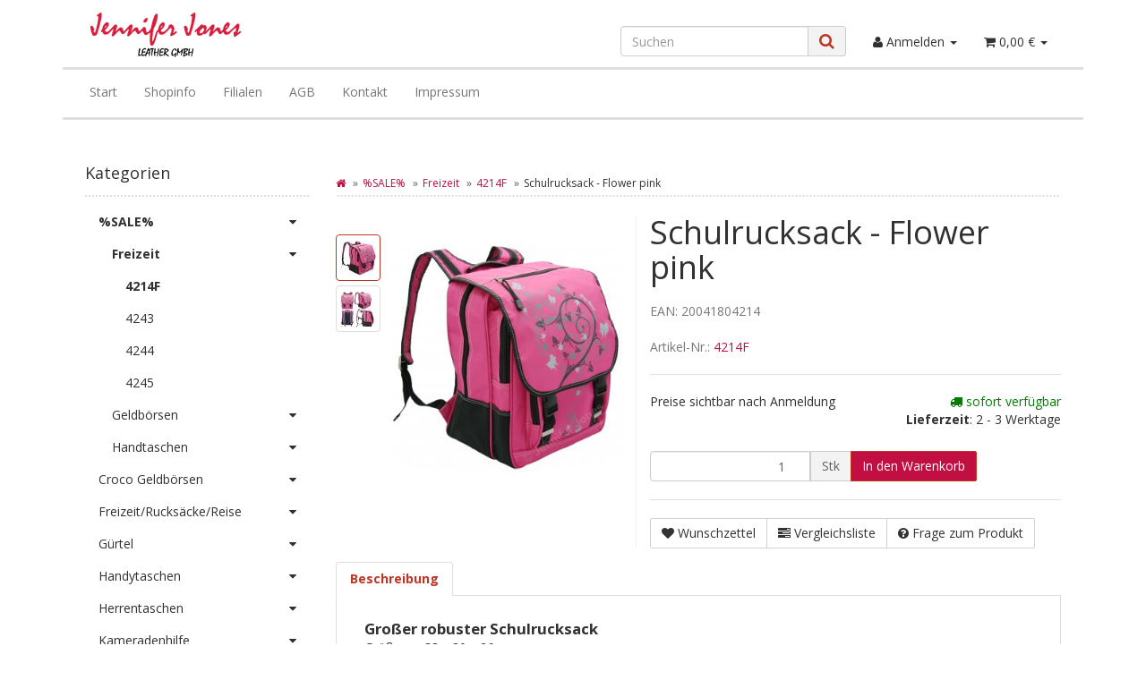

--- FILE ---
content_type: text/html; charset=iso-8859-1
request_url: https://www.jennifer-jones.de/Schulrucksack-Flower-pink
body_size: 17998
content:
<!DOCTYPE html>
<html lang="de">
<head>
<meta http-equiv="content-type" content="text/html; charset=windows-1252">
<meta name="description" content="Großer robuster Schulrucksack Größe ca 38 x 30 x 26 cm Rücken und Trageriemen gepolstert ergonomischer Tragegriff wasserdichter Boden Überschlag mit separa">
<meta name="keywords" content="Gro,er,robuster,Schulrucksack,Gr,e,ca,38,x,30,26,cm,R,cken,und,Trageriemen,gepolstert,ergonomischer,Tragegriff,wasserdichter,Boden,berschlag,separatem,Rei,verschlussfach,Plastik\-Fasteners,verschlossen,kleines,verschlussvorderfach,2,Kleinteilf,chern,Stift">
<meta name="viewport" content="width=device-width, initial-scale=1.0, user-scalable=no">
<meta http-equiv="X-UA-Compatible" content="IE=edge">
<meta name="robots" content="index, follow">
<title>Schulrucksack - Flower pink</title>
<link rel="canonical" href="https://www.jennifer-jones.de/Schulrucksack-Flower-pink">
<base href="https://www.jennifer-jones.de/">
<link type="image/x-icon" href="templates/JeJo/themes/base/images/favicon.ico" rel="shortcut icon">
<link href="templates/JeJo/themes/base/images/apple-touch-icon.png" rel="apple-touch-icon">
<link rel="image_src" href="https://www.jennifer-jones.de/media/image/product/1570/lg/schulrucksack-flower-pink.jpg">
<meta property="og:image" content="https://www.jennifer-jones.de/media/image/product/1570/lg/schulrucksack-flower-pink.jpg">
<link type="text/css" href="templates/JeJo/../Evo/themes/evo/bootstrap.css?v=1" rel="stylesheet">
<link type="text/css" href="templates/JeJo/../Evo/themes/base/offcanvas-menu.css?v=1" rel="stylesheet">
<link type="text/css" href="templates/JeJo/../Evo/themes/base/pnotify.custom.css?v=1" rel="stylesheet">
<link type="text/css" href="templates/JeJo/../Evo/themes/base/jquery-slider.css?v=1" rel="stylesheet">
<link type="text/css" href="templates/JeJo/css/jejo.css?v=1" rel="stylesheet">
<link rel="alternate" type="application/rss+xml" title="Newsfeed Jennifer Jones Leather GmbH" href="rss.xml">
<script src="//code.jquery.com/jquery-1.12.0.min.js"></script><script>
    var head_conf={head:"jtl",screens:[480,768,992,1200]};
    (function(n,t){"use strict";function w(){}function u(n,t){if(n){typeof n=="object"&&(n=[].slice.call(n));for(var i=0,r=n.length;i<r;i++)t.call(n,n[i],i)}}function it(n,i){var r=Object.prototype.toString.call(i).slice(8,-1);return i!==t&&i!==null&&r===n}function s(n){return it("Function",n)}function a(n){return it("Array",n)}function et(n){var i=n.split("/"),t=i[i.length-1],r=t.indexOf("?");return r!==-1?t.substring(0,r):t}function f(n){(n=n||w,n._done)||(n(),n._done=1)}function ot(n,t,r,u){var f=typeof n=="object"?n:{test:n,success:!t?!1:a(t)?t:[t],failure:!r?!1:a(r)?r:[r],callback:u||w},e=!!f.test;return e&&!!f.success?(f.success.push(f.callback),i.load.apply(null,f.success)):e||!f.failure?u():(f.failure.push(f.callback),i.load.apply(null,f.failure)),i}function v(n){var t={},i,r;if(typeof n=="object")for(i in n)!n[i]||(t={name:i,url:n[i]});else t={name:et(n),url:n};return(r=c[t.name],r&&r.url===t.url)?r:(c[t.name]=t,t)}function y(n){n=n||c;for(var t in n)if(n.hasOwnProperty(t)&&n[t].state!==l)return!1;return!0}function st(n){n.state=ft;u(n.onpreload,function(n){n.call()})}function ht(n){n.state===t&&(n.state=nt,n.onpreload=[],rt({url:n.url,type:"cache"},function(){st(n)}))}function ct(){var n=arguments,t=n[n.length-1],r=[].slice.call(n,1),f=r[0];return(s(t)||(t=null),a(n[0]))?(n[0].push(t),i.load.apply(null,n[0]),i):(f?(u(r,function(n){s(n)||!n||ht(v(n))}),b(v(n[0]),s(f)?f:function(){i.load.apply(null,r)})):b(v(n[0])),i)}function lt(){var n=arguments,t=n[n.length-1],r={};return(s(t)||(t=null),a(n[0]))?(n[0].push(t),i.load.apply(null,n[0]),i):(u(n,function(n){n!==t&&(n=v(n),r[n.name]=n)}),u(n,function(n){n!==t&&(n=v(n),b(n,function(){y(r)&&f(t)}))}),i)}function b(n,t){if(t=t||w,n.state===l){t();return}if(n.state===tt){i.ready(n.name,t);return}if(n.state===nt){n.onpreload.push(function(){b(n,t)});return}n.state=tt;rt(n,function(){n.state=l;t();u(h[n.name],function(n){f(n)});o&&y()&&u(h.ALL,function(n){f(n)})})}function at(n){n=n||"";var t=n.split("?")[0].split(".");return t[t.length-1].toLowerCase()}function rt(t,i){function e(t){t=t||n.event;u.onload=u.onreadystatechange=u.onerror=null;i()}function o(f){f=f||n.event;(f.type==="load"||/loaded|complete/.test(u.readyState)&&(!r.documentMode||r.documentMode<9))&&(n.clearTimeout(t.errorTimeout),n.clearTimeout(t.cssTimeout),u.onload=u.onreadystatechange=u.onerror=null,i())}function s(){if(t.state!==l&&t.cssRetries<=20){for(var i=0,f=r.styleSheets.length;i<f;i++)if(r.styleSheets[i].href===u.href){o({type:"load"});return}t.cssRetries++;t.cssTimeout=n.setTimeout(s,250)}}var u,h,f;i=i||w;h=at(t.url);h==="css"?(u=r.createElement("link"),u.type="text/"+(t.type||"css"),u.rel="stylesheet",u.href=t.url,t.cssRetries=0,t.cssTimeout=n.setTimeout(s,500)):(u=r.createElement("script"),u.type="text/"+(t.type||"javascript"),u.src=t.url);u.onload=u.onreadystatechange=o;u.onerror=e;u.async=!1;u.defer=!1;t.errorTimeout=n.setTimeout(function(){e({type:"timeout"})},7e3);f=r.head||r.getElementsByTagName("head")[0];f.insertBefore(u,f.lastChild)}function vt(){for(var t,u=r.getElementsByTagName("script"),n=0,f=u.length;n<f;n++)if(t=u[n].getAttribute("data-headjs-load"),!!t){i.load(t);return}}function yt(n,t){var v,p,e;return n===r?(o?f(t):d.push(t),i):(s(n)&&(t=n,n="ALL"),a(n))?(v={},u(n,function(n){v[n]=c[n];i.ready(n,function(){y(v)&&f(t)})}),i):typeof n!="string"||!s(t)?i:(p=c[n],p&&p.state===l||n==="ALL"&&y()&&o)?(f(t),i):(e=h[n],e?e.push(t):e=h[n]=[t],i)}function e(){if(!r.body){n.clearTimeout(i.readyTimeout);i.readyTimeout=n.setTimeout(e,50);return}o||(o=!0,vt(),u(d,function(n){f(n)}))}function k(){r.addEventListener?(r.removeEventListener("DOMContentLoaded",k,!1),e()):r.readyState==="complete"&&(r.detachEvent("onreadystatechange",k),e())}var r=n.document,d=[],h={},c={},ut="async"in r.createElement("script")||"MozAppearance"in r.documentElement.style||n.opera,o,g=n.head_conf&&n.head_conf.head||"head",i=n[g]=n[g]||function(){i.ready.apply(null,arguments)},nt=1,ft=2,tt=3,l=4,p;if(r.readyState==="complete")e();else if(r.addEventListener)r.addEventListener("DOMContentLoaded",k,!1),n.addEventListener("load",e,!1);else{r.attachEvent("onreadystatechange",k);n.attachEvent("onload",e);p=!1;try{p=!n.frameElement&&r.documentElement}catch(wt){}p&&p.doScroll&&function pt(){if(!o){try{p.doScroll("left")}catch(t){n.clearTimeout(i.readyTimeout);i.readyTimeout=n.setTimeout(pt,50);return}e()}}()}i.load=i.js=ut?lt:ct;i.test=ot;i.ready=yt;i.ready(r,function(){y()&&u(h.ALL,function(n){f(n)});i.feature&&i.feature("domloaded",!0)})})(window);
    (function(n,t){"use strict";jQuery["fn"]["ready"]=function(fn){jtl["ready"](function(){jQuery["ready"]["promise"]()["done"](fn)});return jQuery}})(window);
</script>
</head>
<body data-page="1" class="body-offcanvas">

<div id="main-wrapper" class="main-wrapper boxed aside-active">


<header class="" id="evo-nav-wrapper"><div class="container">
                    <div class="container-block clearfix">
                <div id="header-branding">
            
                <div id="top-bar" class="text-right hidden-xs clearfix">
                    
<ul class="cms-pages list-inline pull-right"></ul>
</div>
                <div class="row">
                    <div class="col-xs-4 col-sm-2 col-md-4" id="logo">
                        
                        <a href="https://www.jennifer-jones.de" title="Jennifer Jones Leather GmbH">
                                                            <img src="bilder/intern/shoplogo/Firmenlogo.png" width="180" height="50" alt="Jennifer Jones Leather GmbH" class="img-responsive"></a>
                        
                    </div>

                    <div class="col-xs-8 col-sm-10 col-md-8" id="shop-nav">
                        <ul class="header-shop-nav nav navbar-nav force-float horizontal pull-right">
<li id="search"><form action="navi.php" method="GET"><div class="input-group">
<input name="qs" type="text" class="form-control ac_input" placeholder="Suchen" autocomplete="off"><span class="input-group-addon"><button type="submit"><span class="fa fa-search"></span></button></span>
</div></form></li>
<li class="dropdown hidden-xs">
<a href="#" class="dropdown-toggle" data-toggle="dropdown"><i class="fa fa-user"></i> <span class="hidden-xs hidden-sm"> Anmelden </span> <i class="caret"></i></a><ul id="login-dropdown" class="dropdown-menu dropdown-menu-right">
<li><form action="https://www.jennifer-jones.de/jtl.php" method="post" class="form">
<input type="hidden" class="jtl_token" name="jtl_token" value="e7addc53e9a63150a190e141f4456e7a"><fieldset id="quick-login">
<div class="form-group"><input type="text" name="email" id="email_quick" class="form-control" placeholder="Email-Adresse"></div>
<div class="form-group"><input type="password" name="passwort" id="password_quick" class="form-control" placeholder="Passwort"></div>
<div class="form-group">
<input type="hidden" name="login" value="1"><button type="submit" id="submit-btn" class="btn btn-primary btn-block">Anmelden</button>
</div>
</fieldset>
</form></li>
<li><a href="pass.php" rel="nofollow">Passwort vergessen</a></li>
<li><a href="registrieren.php">Neu hier? Jetzt registrieren</a></li>
</ul>
</li>
<li class="hidden-xs cart-menu dropdown" data-toggle="basket-items">
<a href="warenkorb.php" class="dropdown-toggle" data-toggle="dropdown">
    <span class="fa fa-shopping-cart"></span>
        <span class="shopping-cart-label hidden-sm"> 0,00 €</span> <span class="caret"></span>
</a>
<ul class="cart-dropdown dropdown-menu dropdown-menu-right">
<li>
            <a href="warenkorb.php">Es befinden sich keine Artikel im Warenkorb</a>
    </li>
</ul>
</li>
</ul>
</div>
                </div>
            
        </div>
                    </div>
            </div>
            <div class="container">
        <div class="category-nav navbar-wrapper hidden-xs">
        
<div id="evo-main-nav-wrapper" class="nav-wrapper"><nav id="evo-main-nav" class="navbar navbar-default"><div class="container-fluid"><div class="megamenu"><ul class="nav navbar-nav force-float">
<li class=""><a href="https://www.jennifer-jones.de/Start_1">Start</a></li>
<li class=""><a href="https://www.jennifer-jones.de/shopinfo">Shopinfo</a></li>
<li class=""><a href="https://www.jennifer-jones.de/filialen">Filialen</a></li>
<li class=""><a href="https://www.jennifer-jones.de/AGB_1">AGB</a></li>
<li class=""><a href="https://www.jennifer-jones.de/kontakt.php" title="Kontaktformular">Kontakt</a></li>
<li class=""><a href="https://www.jennifer-jones.de/Impressum-Link">Impressum</a></li>
</ul></div></div></nav></div>
    </div>
            </div>
        <nav id="shop-nav-xs" class="navbar navbar-default visible-xs"><div class="container-fluid"><div class="navbar-collapse">
<ul class="nav navbar-nav navbar-left force-float"><li><a href="#" class="offcanvas-toggle" data-toggle="offcanvas" data-target="#navbar-offcanvas"><i class="fa fa-bars"></i> Alle Kategorien</a></li></ul>
<ul class="nav navbar-nav navbar-right force-float action-nav">
<li><a href="jtl.php"><span class="fa fa-user"></span></a></li>
<li><a href="warenkorb.php"><span class="fa fa-shopping-cart"></span></a></li>
</ul>
</div></div>
</nav><nav class="navbar navbar-default navbar-offcanvas" id="navbar-offcanvas"><nav class="navbar navbar-inverse"><div class="container-fluid"><div class="navbar-nav nav navbar-right text-right"><a class="btn btn-offcanvas btn-default btn-close navbar-btn"><span class="fa fa-times"></span></a></div></div></nav><div class="container-fluid"><div class="sidebar-offcanvas">
<div class="navbar-categories"><ul class="nav navbar-nav">
<li class="active">
<a href="SALE_1" class="nav-sub" data-ref="79">%SALE%<i class="fa fa-caret-right nav-toggle pull-right"></i></a><ul class="nav">
<li class="active"><a href="Freizeit_1" data-ref="3526">Freizeit</a></li>
<li><a href="Geldboersen" data-ref="80">Geldbörsen</a></li>
<li><a href="Handtaschen" data-ref="333">Handtaschen</a></li>
</ul>
</li>
<li>
<a href="Croco-Geldboersen" class="nav-sub" data-ref="3350">Croco Geldbörsen<i class="fa fa-caret-right nav-toggle pull-right"></i></a><ul class="nav">
<li><a href="5139-1" data-ref="3362">5139-1</a></li>
<li><a href="5139-14" data-ref="3596">5139-14</a></li>
<li><a href="5198-11" data-ref="3479">5198-11</a></li>
<li><a href="5198-12" data-ref="3551">5198-12</a></li>
<li><a href="5198-13" data-ref="3555">5198-13</a></li>
<li><a href="5198-14" data-ref="3571">5198-14</a></li>
<li><a href="5198-2_1" data-ref="3369">5198-2</a></li>
<li><a href="5199-14" data-ref="3590">5199-14</a></li>
<li><a href="5199-2" data-ref="3568">5199-2</a></li>
<li><a href="5243-14" data-ref="3591">5243-14</a></li>
<li><a href="5243-2_1" data-ref="3368">5243-2</a></li>
<li><a href="5244_1" data-ref="3363">5244</a></li>
<li><a href="5244-11" data-ref="3485">5244-11</a></li>
<li><a href="5245-11" data-ref="3480">5245-11</a></li>
<li><a href="5245-14" data-ref="3600">5245-14</a></li>
<li><a href="5245-2" data-ref="3354">5245-2</a></li>
<li><a href="5247-2" data-ref="3388">5247-2</a></li>
<li><a href="5247-4_1" data-ref="3391">5247-4</a></li>
<li><a href="5249_1" data-ref="3371">5249</a></li>
<li><a href="5249-5_1" data-ref="3507">5249-5</a></li>
<li><a href="5261-11" data-ref="3481">5261-11</a></li>
<li><a href="5261-12" data-ref="3548">5261-12</a></li>
<li><a href="5261-13" data-ref="3557">5261-13</a></li>
<li><a href="5261-14" data-ref="3576">5261-14</a></li>
<li><a href="5261-2_1" data-ref="3351">5261-2</a></li>
<li><a href="5261-4_1" data-ref="3372">5261-4</a></li>
<li><a href="5261-5_1" data-ref="3505">5261-5</a></li>
<li><a href="5261-9" data-ref="3433">5261-9</a></li>
<li><a href="5262-11" data-ref="3483">5262-11</a></li>
<li><a href="5262-12" data-ref="3549">5262-12</a></li>
<li><a href="5262-13" data-ref="3556">5262-13</a></li>
<li><a href="5262-14" data-ref="3572">5262-14</a></li>
<li><a href="5262-2_1" data-ref="3367">5262-2</a></li>
<li><a href="5263-14" data-ref="3573">5263-14</a></li>
<li><a href="5266_1" data-ref="3398">5266</a></li>
<li><a href="5273_1" data-ref="3387">5273</a></li>
<li><a href="5276-11" data-ref="3484">5276-11</a></li>
<li><a href="5276-2" data-ref="3408">5276-2</a></li>
<li><a href="5277-2" data-ref="3424">5277-2</a></li>
<li><a href="5277-9" data-ref="3423">5277-9</a></li>
<li><a href="5280-11" data-ref="3482">5280-11</a></li>
<li><a href="5280-12" data-ref="3550">5280-12</a></li>
<li><a href="5280-13" data-ref="3558">5280-13</a></li>
<li><a href="5280-14" data-ref="3575">5280-14</a></li>
<li><a href="5280-2_1" data-ref="3352">5280-2</a></li>
<li><a href="5280-5_1" data-ref="3506">5280-5</a></li>
<li><a href="5280-6_1" data-ref="3359">5280-6</a></li>
<li><a href="5280-9" data-ref="3434">5280-9</a></li>
<li><a href="5282-14" data-ref="3592">5282-14</a></li>
<li><a href="5282-2_1" data-ref="3366">5282-2</a></li>
<li><a href="5282-5_1" data-ref="3376">5282-5</a></li>
<li><a href="5282-7_1" data-ref="3384">5282-7</a></li>
<li><a href="5282-9" data-ref="3510">5282-9</a></li>
<li><a href="5287-14" data-ref="3574">5287-14</a></li>
<li><a href="5287-2_1" data-ref="3370">5287-2</a></li>
<li><a href="5287-7_1" data-ref="3385">5287-7</a></li>
<li><a href="5288-11" data-ref="3477">5288-11</a></li>
<li><a href="5288-14" data-ref="3581">5288-14</a></li>
<li><a href="5288-2_1" data-ref="3353">5288-2</a></li>
<li><a href="5289-2_1" data-ref="3365">5289-2</a></li>
<li><a href="5295-11" data-ref="3478">5295-11</a></li>
<li><a href="5295-14" data-ref="3599">5295-14</a></li>
<li><a href="5295-2_1" data-ref="3364">5295-2</a></li>
<li><a href="5295-9" data-ref="3425">5295-9</a></li>
<li><a href="5536_1" data-ref="3395">5536</a></li>
<li><a href="5536-7_1" data-ref="3396">5536-7</a></li>
</ul>
</li>
<li>
<a href="Freizeit-Rucksaecke-Reise" class="nav-sub" data-ref="752">Freizeit/Rucksäcke/Reise<i class="fa fa-caret-right nav-toggle pull-right"></i></a><ul class="nav">
<li><a href="Freizeit" data-ref="753">Freizeit</a></li>
<li><a href="Guerteltaschen_1" data-ref="3219">Gürteltaschen</a></li>
<li><a href="Kids" data-ref="861">Kids</a></li>
<li><a href="Laptoptaschen" data-ref="856">Laptoptaschen</a></li>
<li><a href="Reisetaschen" data-ref="878">Reisetaschen</a></li>
<li><a href="Rucksaecke" data-ref="840">Rucksäcke</a></li>
</ul>
</li>
<li>
<a href="Guertel" class="nav-sub" data-ref="689">Gürtel<i class="fa fa-caret-right nav-toggle pull-right"></i></a><ul class="nav">
<li><a href="938" data-ref="1210">938</a></li>
<li><a href="939" data-ref="1211">939</a></li>
<li><a href="940" data-ref="1212">940</a></li>
</ul>
</li>
<li>
<a href="Handytaschen" class="nav-sub" data-ref="3495">Handytaschen<i class="fa fa-caret-right nav-toggle pull-right"></i></a><ul class="nav">
<li><a href="1124" data-ref="3496">1124</a></li>
<li><a href="1124-1" data-ref="3497">1124-1</a></li>
<li><a href="1125-1" data-ref="3498">1125-1</a></li>
<li><a href="3142" data-ref="3500">3142</a></li>
</ul>
</li>
<li>
<a href="Herrentaschen" class="nav-sub" data-ref="1224">Herrentaschen<i class="fa fa-caret-right nav-toggle pull-right"></i></a><ul class="nav">
<li><a href="1801" data-ref="1232">1801</a></li>
<li><a href="1802" data-ref="1233">1802</a></li>
<li><a href="1805" data-ref="1234">1805</a></li>
<li><a href="1940" data-ref="1235">1940</a></li>
<li><a href="2360" data-ref="1236">2360</a></li>
<li><a href="2361" data-ref="1237">2361</a></li>
<li><a href="2362" data-ref="1238">2362</a></li>
<li><a href="2363" data-ref="1239">2363</a></li>
<li><a href="2364" data-ref="1240">2364</a></li>
<li><a href="4073" data-ref="1382">4073</a></li>
<li><a href="4240" data-ref="3207">4240</a></li>
<li><a href="4247" data-ref="3494">4247</a></li>
<li><a href="4248" data-ref="3546">4248</a></li>
<li><a href="4555-2" data-ref="3412">4555-2</a></li>
<li><a href="4556-2" data-ref="3413">4556-2</a></li>
</ul>
</li>
<li>
<a href="Kameradenhilfe" class="nav-sub" data-ref="402">Kameradenhilfe<i class="fa fa-caret-right nav-toggle pull-right"></i></a><ul class="nav">
<li><a href="4200" data-ref="1176">4200</a></li>
<li><a href="4205" data-ref="1180">4205</a></li>
</ul>
</li>
<li>
<a href="Lederboersen-Damen" class="nav-sub" data-ref="732">Lederbörsen Damen<i class="fa fa-caret-right nav-toggle pull-right"></i></a><ul class="nav">
<li><a href="Antik" data-ref="912">Antik</a></li>
<li><a href="J-Jones" data-ref="3286">J Jones</a></li>
<li><a href="Money-Maker" data-ref="733">Money Maker</a></li>
<li><a href="Vintage" data-ref="1297">Vintage</a></li>
</ul>
</li>
<li>
<a href="Lederboersen-Herren" class="nav-sub" data-ref="708">Lederbörsen Herren<i class="fa fa-caret-right nav-toggle pull-right"></i></a><ul class="nav">
<li><a href="Antik_1" data-ref="937">Antik</a></li>
<li><a href="BS-Collection" data-ref="709">BS Collection</a></li>
<li><a href="C-Serie" data-ref="742">C-Serie</a></li>
<li><a href="CAH-Collection_1" data-ref="1062">CA$H Collection</a></li>
<li><a href="J-Jones_1" data-ref="3281">J Jones</a></li>
<li><a href="RFID" data-ref="1507">RFID</a></li>
<li><a href="Trend-Line" data-ref="3269">Trend Line</a></li>
<li><a href="Vintage_1" data-ref="1281">Vintage</a></li>
<li><a href="Wash-Leather" data-ref="974">Wash Leather</a></li>
</ul>
</li>
<li>
<a href="Lederkleinteile" class="nav-sub" data-ref="735">Lederkleinteile<i class="fa fa-caret-right nav-toggle pull-right"></i></a><ul class="nav">
<li><a href="Ausweishuellen" data-ref="736">Ausweishüllen</a></li>
<li><a href="CAH-Collection" data-ref="1057">CA$H Collection</a></li>
<li><a href="Handyhuellen" data-ref="1331">Handyhüllen</a></li>
<li><a href="Nageletuis" data-ref="3171">Nageletuis</a></li>
<li><a href="Vintage_2" data-ref="1290">Vintage</a></li>
</ul>
</li>
<li>
<a href="Ledertaschen" class="nav-sub" data-ref="58">Ledertaschen<i class="fa fa-caret-right nav-toggle pull-right"></i></a><ul class="nav">
<li><a href="Catterfeld" data-ref="1171">Catterfeld</a></li>
<li><a href="Herrentaschen_1" data-ref="103">Herrentaschen</a></li>
</ul>
</li>
<li>
<a href="PU-Geldboersen" class="nav-sub" data-ref="690">PU-Geldbörsen<i class="fa fa-caret-right nav-toggle pull-right"></i></a><ul class="nav">
<li><a href="Carbon" data-ref="3470">Carbon</a></li>
<li><a href="Croco-PU" data-ref="3256">Croco PU</a></li>
<li><a href="Herrengeldboersen_1" data-ref="713">Herrengeldbörsen</a></li>
<li><a href="Standard-Damen" data-ref="691">Standard Damen</a></li>
</ul>
</li>
<li>
<a href="PU-Taschen" class="nav-sub" data-ref="45">PU-Taschen<i class="fa fa-caret-right nav-toggle pull-right"></i></a><ul class="nav">
<li><a href="Atlanta" data-ref="167">Atlanta</a></li>
<li><a href="Belize" data-ref="179">Belize</a></li>
<li><a href="Cityrucksaecke" data-ref="229">Cityrucksäcke</a></li>
<li><a href="Garda" data-ref="3169">Garda</a></li>
<li><a href="Lima" data-ref="458">Lima</a></li>
<li><a href="Omataschen" data-ref="46">Omataschen</a></li>
<li><a href="Single-Modelle" data-ref="633">Single Modelle</a></li>
<li><a href="Suede-Bags" data-ref="651">Suede Bags</a></li>
<li><a href="Wash-PU" data-ref="673">Wash PU</a></li>
</ul>
</li>
<li>
<a href="PU-Nylon-Kleinteile" class="nav-sub" data-ref="1097">PU/Nylon- Kleinteile<i class="fa fa-caret-right nav-toggle pull-right"></i></a><ul class="nav">
<li><a href="1020" data-ref="1318">1020</a></li>
<li><a href="1021" data-ref="1319">1021</a></li>
<li><a href="2300_1" data-ref="3248">2300</a></li>
<li><a href="2300-1" data-ref="3473">2300-1</a></li>
<li><a href="3460" data-ref="3476">3460</a></li>
</ul>
</li>
<li>
<a href="Schluesseltaschen" class="nav-sub" data-ref="601">Schlüsseltaschen<i class="fa fa-caret-right nav-toggle pull-right"></i></a><ul class="nav">
<li><a href="1010" data-ref="1100">1010</a></li>
<li><a href="5158" data-ref="1104">5158</a></li>
<li><a href="5496" data-ref="1293">5496</a></li>
<li><a href="5520" data-ref="1105">5520</a></li>
<li><a href="5525" data-ref="1106">5525</a></li>
<li><a href="5619" data-ref="1107">5619</a></li>
<li><a href="5620" data-ref="1108">5620</a></li>
<li><a href="576" data-ref="1109">576</a></li>
<li><a href="577" data-ref="1110">577</a></li>
<li><a href="590" data-ref="1115">590</a></li>
<li><a href="591" data-ref="1116">591</a></li>
<li><a href="592" data-ref="1117">592</a></li>
</ul>
</li>
<li>
<a href="Stoffhandtaschen" class="nav-sub" data-ref="75">Stoffhandtaschen<i class="fa fa-caret-right nav-toggle pull-right"></i></a><ul class="nav">
<li><a href="Canvas" data-ref="223">Canvas</a></li>
<li><a href="Crinkle-Nylon" data-ref="233">Crinkle Nylon</a></li>
<li><a href="Nylon" data-ref="490">Nylon</a></li>
</ul>
</li>
<li>
<a href="Zehentrenner-Sandalen" class="nav-sub" data-ref="3439">Zehentrenner/Sandalen<i class="fa fa-caret-right nav-toggle pull-right"></i></a><ul class="nav">
<li><a href="500" data-ref="3440">500</a></li>
<li><a href="501" data-ref="3441">501</a></li>
<li><a href="502" data-ref="3442">502</a></li>
<li><a href="503" data-ref="3443">503</a></li>
<li><a href="504" data-ref="3444">504</a></li>
</ul>
</li>
</ul></div>
<hr>
<ul class="nav navbar-nav">
<li class=""><a href="https://www.jennifer-jones.de/Start_1">Start</a></li>
<li class=""><a href="https://www.jennifer-jones.de/shopinfo">Shopinfo</a></li>
<li class=""><a href="https://www.jennifer-jones.de/filialen">Filialen</a></li>
<li class=""><a href="https://www.jennifer-jones.de/AGB_1">AGB</a></li>
<li class=""><a href="https://www.jennifer-jones.de/kontakt.php" title="Kontaktformular">Kontakt</a></li>
<li class=""><a href="https://www.jennifer-jones.de/Impressum-Link">Impressum</a></li>
</ul>
<hr>
<ul class="nav navbar-nav"></ul>
</div></div>
</nav></header><div id="content-wrapper">
            <div class="container">
        <div class="container-block beveled">
                            <div class="visible-lg product-pagination next">
                                    </div>
                <div class="visible-lg product-pagination previous">
                                    </div>
                        <div class="row">
                <div id="content" class="col-xs-12  col-lg-9 col-lg-push-3">
                    <div class="breadcrumb-wrapper hidden-xs"><div class="row"><div class="col-xs-12"><ul id="breadcrumb" class="breadcrumb">
<li class="breadcrumb-item first"><a href="https://www.jennifer-jones.de" title="Startseite"><span class="fa fa-home"></span></a></li>
<li class="breadcrumb-item"><a href="SALE_1" title="%SALE%">%SALE%</a></li>
<li class="breadcrumb-item"><a href="Freizeit_1" title="Freizeit">Freizeit</a></li>
<li class="breadcrumb-item"><a href="4214F_1" title="4214F">4214F</a></li>
<li class="breadcrumb-item last">Schulrucksack - Flower pink</li>
</ul></div></div></div>
<div id="result-wrapper">

    

        

                    

<div class="h1 visible-xs text-center">Schulrucksack - Flower pink</div>

<form id="buy_form" method="post" action="https://www.jennifer-jones.de/Schulrucksack-Flower-pink">
    <input type="hidden" class="jtl_token" name="jtl_token" value="e7addc53e9a63150a190e141f4456e7a"><div class="row product-primary" itemscope itemtype="http://schema.org/Product" id="product-offer">
        <div class="product-gallery col-sm-5">
            <div id="gallery" class="hidden">
    
            <a itemprop="image" href="media/image/product/1570/lg/schulrucksack-flower-pink.jpg" title="Schulrucksack - Flower pink"><img src="media/image/product/1570/md/schulrucksack-flower-pink.jpg" alt="Schulrucksack - Flower pink" data-list='{"xs":{"src":"media\/image\/product\/1570\/xs\/schulrucksack-flower-pink.jpg","size":{"width":40,"height":40},"type":2,"alt":"Schulrucksack - Flower pink"},"sm":{"src":"media\/image\/product\/1570\/sm\/schulrucksack-flower-pink.jpg","size":{"width":130,"height":130},"type":2,"alt":"Schulrucksack - Flower pink"},"md":{"src":"media\/image\/product\/1570\/md\/schulrucksack-flower-pink.jpg","size":{"width":320,"height":320},"type":2,"alt":"Schulrucksack - Flower pink"},"lg":{"src":"media\/image\/product\/1570\/lg\/schulrucksack-flower-pink.jpg","size":{"width":800,"height":800},"type":2,"alt":"Schulrucksack - Flower pink"}}'></a>
            <a itemprop="image" href="media/image/product/1570/lg/schulrucksack-flower-pink~2.jpg" title="Schulrucksack - Flower pink"><img src="media/image/product/1570/md/schulrucksack-flower-pink~2.jpg" alt="Schulrucksack - Flower pink" data-list='{"xs":{"src":"media\/image\/product\/1570\/xs\/schulrucksack-flower-pink~2.jpg","size":{"width":40,"height":40},"type":2,"alt":"Schulrucksack - Flower pink"},"sm":{"src":"media\/image\/product\/1570\/sm\/schulrucksack-flower-pink~2.jpg","size":{"width":130,"height":130},"type":2,"alt":"Schulrucksack - Flower pink"},"md":{"src":"media\/image\/product\/1570\/md\/schulrucksack-flower-pink~2.jpg","size":{"width":320,"height":320},"type":2,"alt":"Schulrucksack - Flower pink"},"lg":{"src":"media\/image\/product\/1570\/lg\/schulrucksack-flower-pink~2.jpg","size":{"width":800,"height":800},"type":2,"alt":"Schulrucksack - Flower pink"}}'></a>
        
</div>

<div class="pswp" tabindex="-1" role="dialog" aria-hidden="true">

    <div class="pswp__bg"></div>

    <div class="pswp__scroll-wrap">

        <div class="pswp__container">
            <div class="pswp__item"></div>
            <div class="pswp__item"></div>
            <div class="pswp__item"></div>
        </div>

        <div class="pswp__ui pswp__ui--hidden">

            <div class="pswp__top-bar">

                <div class="pswp__counter"></div>

                <a class="pswp__button pswp__button--close" title="Close (Esc)"></a>

                <a class="pswp__button pswp__button--share" title="Share"></a>

                <a class="pswp__button pswp__button--fs" title="Toggle fullscreen"></a>

                <a class="pswp__button pswp__button--zoom" title="Zoom in/out"></a>

                <div class="pswp__preloader">
                    <div class="pswp__preloader__icn">
                        <div class="pswp__preloader__cut">
                            <div class="pswp__preloader__donut"></div>
                        </div>
                    </div>
                </div>
            </div>

            <div class="pswp__share-modal pswp__share-modal--hidden pswp__single-tap">
                <div class="pswp__share-tooltip"></div>
            </div>

            <a class="pswp__button pswp__button--arrow--left" title="Previous (arrow left)">
            </a>

            <a class="pswp__button pswp__button--arrow--right" title="Next (arrow right)">
            </a>

            <div class="pswp__caption">
                <div class="pswp__caption__center"></div>
            </div>

        </div>
    </div>
</div>
        </div>
        <div class="product-info col-sm-7">
            
            

            <div class="product-headline hidden-xs">
                
                <h1 class="fn product-title" itemprop="name">Schulrucksack - Flower pink</h1>
                
            </div>

                            <div class="info-essential row">
                    
                                            <div class="col-xs-8">
                            <p class="text-muted product-sku">EAN: <span itemprop="sku">20041804214</span></p>
                                                    </div>
                                                            
                </div>
                <div class="clearfix top10"></div>
            
            
                            
                <p class="product-category">
                    <span class="text-muted">Artikel-Nr.: </span>
                                        <a href="4214F_1">4214F</a>
                </p>
                
                        
            <div class="product-offer" itemprop="offers" itemscope itemtype="http://schema.org/Offer">
                
                <link itemprop="url" href="https://www.jennifer-jones.de/Schulrucksack-Flower-pink">
<input type="submit" name="inWarenkorb" value="1" class="hidden"><input type="hidden" id="AktuellerkArtikel" class="current_article" name="a" value="1570"><input type="hidden" name="wke" value="1"><input type="hidden" name="show" value="1"><input type="hidden" name="kKundengruppe" value="1"><input type="hidden" name="kSprache" value="1"><!-- VARIATIONEN --><hr>
<div class="row">
                    <div class="col-xs-7">
                                                                                                    
    <span class="price_label price_invisible">Preise sichtbar nach Anmeldung</span>

                    </div>
                    <div class="col-xs-5 text-right">
                        <div class="delivery-status">

                        <span class="status status-2"><i class="fa fa-truck"></i> sofort verfügbar</span>
                

    
    
            <link itemprop="availability" href="http://schema.org/InStock">
<p class="estimated-delivery">
            <span class="a2"><strong>Lieferzeit</strong>: 2 - 3 Werktage</span>
        </p>
    
</div>
                    </div>
                </div>
                <!-- WARENKORB anzeigen wenn keine variationen mehr auf lager sind?!-->
                    <div id="add-to-cart" class="product-buy">
    
                                            <div class="form-inline">
                    <div id="quantity-grp" class="choose_quantity input-group">
                        <input type="number" min="0" id="quantity" class="quantity form-control text-right" name="anzahl" value="1"><span class="input-group-addon unit">Stk</span>
                                                <span class="input-group-btn">
                            <button name="inWarenkorb" type="submit" value="In den Warenkorb" class="submit btn btn-primary"><span class="fa fa-shopping-cart visible-xs"></span><span class="hidden-xs">In den Warenkorb</span></button>
                        </span>
                    </div>
                </div>
                        
                        
    </div>

                <hr>
</div>

                            <div id="product-actions" class="btn-group btn-group-md product-actions" role="group">
    
                <button name="Wunschliste" type="submit" class="btn btn-default btn-secondary wishlist" title="auf den Wunschzettel">
            <span class="fa fa-heart"></span>
            <span class="hidden-sm">Wunschzettel</span>
        </button>
                <button name="Vergleichsliste" type="submit" class="btn btn-default btn-secondary compare" tabindex="3" title="auf die Vergleichsliste">
            <span class="fa fa-tasks"></span>
            <span class="hidden-sm">Vergleichsliste</span>
        </button>
                <button type="button" id="z1570" class="btn btn-default btn-secondary popup-dep question" title="Frage zum Produkt">
            <span class="fa fa-question-circle"></span>
            <span class="hidden-sm">Frage zum Produkt</span>
        </button>
        </div>
<div class="visible-xs clearfix">
    <hr>
</div>
                    </div>
            </div>

    


</form>


                
    <div id="article-tabs" class="tab-content">
        
                    <div role="tabpanel" class="tab-pane" id="tab-description">
                <div class="panel-heading" data-toggle="collapse" data-parent="#article-tabs" data-target="#tab-description">
                    <h3 class="panel-title">Beschreibung</h3>
                </div>
                                <div class="panel-body">
                    <div class="tab-content-wrapper">
                        <div class="desc">
                            <big style="font-weight: bold;">Großer robuster Schulrucksack</big> <p>Größe ca. 38 x 30 x 26 cm</p>
<ul>
<li>Rücken und Trageriemen gepolstert</li>
<li>ergonomischer Tragegriff</li>
<li>wasserdichter Boden</li>
<li>Überschlag mit separatem Reißverschlussfach</li>
<li>mit Plastik-Fasteners verschlossen</li>
<li>kleines Reißverschlussvorderfach</li>
<li>mit 2 Kleinteilfächern und Stifthaltern</li>
<li>3-geteilte Aktenfächer</li>
</ul>
</div>
                        

    
<hr>
<div class="product-attributes">
    
    <div class="table-responsive">
        <table class="table table-striped table-bordered"><tbody></tbody></table>
</div>
    
</div>

                    </div>
                </div>
            </div>
                                                                                                                                                                                                                                                                                                                                                                                                                                                                                                                                                                                                                                                            
                
                
                
                
                                    
            </div>
    <hr>
<div class="clearfix"></div>

<!-- SLIDERS -->


    <div class="recommendations">
        
        
                    
            <section class="panel panel-default panel-slider x-sell" id="slider-xsell"><div class="panel-heading"><h5 class="panel-title">Kunden kauften dazu folgende Produkte</h5></div>
<div class="panel-body"><div class="evo-slider">
<div class="product-wrapper">

<div class="product-cell text-center x-sell thumbnail">
    <a class="image-wrapper" href="Freizeitrucksack-gruen">
                            
        
        <img src="media/image/product/1436/sm/freizeitrucksack-gruen.jpg" alt="Freizeitrucksack grün"><img class="overlay-img hidden-xs" src="bilder/suchspecialoverlay/klein/std_kSuchspecialOverlay_1_1.png" alt="Bestseller"></a>
    <div class="caption">
        <h4 class="title">
                        <a href="Freizeitrucksack-gruen">Freizeitrucksack grün</a>
        </h4>
                
    <span class="price_label price_invisible">Preise sichtbar nach Anmeldung</span>

    </div>
</div>
</div>
<div class="product-wrapper">

<div class="product-cell text-center x-sell thumbnail">
    <a class="image-wrapper" href="Freizeitrucksack-navy_2">
                            
        
        <img src="media/image/product/1447/sm/freizeitrucksack-navy_2.jpg" alt="Freizeitrucksack navy"><img class="overlay-img hidden-xs" src="bilder/suchspecialoverlay/klein/std_kSuchspecialOverlay_1_7.png" alt="Lagerbestand 0"></a>
    <div class="caption">
        <h4 class="title">
                        <a href="Freizeitrucksack-navy_2">Freizeitrucksack navy</a>
        </h4>
                
    <span class="price_label price_invisible">Preise sichtbar nach Anmeldung</span>

    </div>
</div>
</div>
</div></div></section>
</div>

<div id="article_popups">
    

    <div id="popupz1570" class="hidden">
        <div class="row">
    <div class="col-xs-12 col-md-10 col-md-offset-1">
        <div class="well panel-wrap">
            <div class="panel panel-default">
                <div class="panel-heading bottom15">
                    <h3 class="panel-title">Frage zum Produkt</h3>
                </div>
                <div class="panel-body">
                    <form action="https://www.jennifer-jones.de/Schulrucksack-Flower-pink" method="post" id="article_question">
                        <input type="hidden" class="jtl_token" name="jtl_token" value="e7addc53e9a63150a190e141f4456e7a"><fieldset>
<div class="row">
                                <div class="col-xs-12 col-md-6">
                                    <div class="form-group float-label-control  required">
                                        <label class="control-label" for="question_email">E-Mail</label>
                                        <input class="form-control" type="email" name="email" value="" id="question_email" required>
</div>
                                </div>
                            </div>

                            
                            
                            <div class="form-group float-label-control  required">
                                <label class="control-label" for="question">Ihre Frage</label>
                                <textarea class="form-control" name="nachricht" id="question" cols="80" rows="8" required></textarea>
</div>

                                                                                            <div class="g-recaptcha" data-sitekey=""></div>
                                <hr>
<div class="form-group">
                                                                    <p class="privacy text-right text-muted small">
                                        <a href="https://www.jennifer-jones.de/Datenschutz" onclick="return open_window('https://www.jennifer-jones.de/Datenschutz?exclusive_content=1', 640, 640);">Datenschutz</a>
                                    </p>
                                                                <input type="hidden" name="a" value="1570"><input type="hidden" name="show" value="1"><input type="hidden" name="fragezumprodukt" value="1"><input type="submit" value="Frage abschicken" class="btn btn-default submit">
</div>
                        </fieldset>
</form>
                </div>
            </div>
        </div>
    </div>
</div>
    </div>




<script type="text/javascript">
    $(function() {
        
            });

    function show_popup(item) {
        var html = $('#popup' + item).html();
        var title = $(html).find('h3').text();
        eModal.alert({
            message: html,
            title: title
        });
    }
</script>
</div>
</div>
    </div>


    
    <aside id="sidepanel_left" class="hidden-print col-xs-12  col-lg-3 col-lg-pull-9"><section class="panel panel-default box box-categories" id="sidebox_categories0"><div class="panel-heading">
        <h5 class="panel-title">Kategorien</h5>
    </div>
    <div class="box-body">
        <nav class="nav-panel"><ul class="nav">
<li class="active">
<a href="SALE_1" class="nav-sub" data-ref="79">%SALE%<i class="fa fa-caret-down nav-toggle pull-right"></i></a><ul class="nav">
<li class="active">
<a href="Freizeit_1" class="nav-sub" data-ref="3526">Freizeit<i class="fa fa-caret-down nav-toggle pull-right"></i></a><ul class="nav">
<li class="active"><a href="4214F_1" data-ref="3528">4214F</a></li>
<li><a href="4243_1" data-ref="3533">4243</a></li>
<li><a href="4244_1" data-ref="3534">4244</a></li>
<li><a href="4245_1" data-ref="3531">4245</a></li>
</ul>
</li>
<li>
<a href="Geldboersen" class="nav-sub" data-ref="80">Geldbörsen<i class="fa fa-caret-down nav-toggle pull-right"></i></a><ul class="nav">
<li><a href="1172-4_1" data-ref="3517">1172-4</a></li>
<li><a href="1177_1" data-ref="3518">1177</a></li>
<li><a href="1178_1" data-ref="3519">1178</a></li>
</ul>
</li>
<li>
<a href="Handtaschen" class="nav-sub" data-ref="333">Handtaschen<i class="fa fa-caret-down nav-toggle pull-right"></i></a><ul class="nav">
<li><a href="2358_1" data-ref="3525">2358</a></li>
<li><a href="3102_1" data-ref="3529">3102</a></li>
<li><a href="3418_1" data-ref="1089">3418</a></li>
<li><a href="3419_1" data-ref="1090">3419</a></li>
<li><a href="3439_1" data-ref="3541">3439</a></li>
<li><a href="3440_1" data-ref="3542">3440</a></li>
<li><a href="3441_1" data-ref="3543">3441</a></li>
<li><a href="3442_1" data-ref="3544">3442</a></li>
<li><a href="3457_1" data-ref="3524">3457</a></li>
<li><a href="3819_1" data-ref="3530">3819</a></li>
<li><a href="3989-1_1" data-ref="3515">3989-1</a></li>
<li><a href="3994_1" data-ref="1127">3994</a></li>
</ul>
</li>
</ul>
</li>
<li>
<a href="Croco-Geldboersen" class="nav-sub" data-ref="3350">Croco Geldbörsen<i class="fa fa-caret-down nav-toggle pull-right"></i></a><ul class="nav">
<li><a href="5139-1" data-ref="3362">5139-1</a></li>
<li><a href="5139-14" data-ref="3596">5139-14</a></li>
<li><a href="5198-11" data-ref="3479">5198-11</a></li>
<li><a href="5198-12" data-ref="3551">5198-12</a></li>
<li><a href="5198-13" data-ref="3555">5198-13</a></li>
<li><a href="5198-14" data-ref="3571">5198-14</a></li>
<li><a href="5198-2_1" data-ref="3369">5198-2</a></li>
<li><a href="5199-14" data-ref="3590">5199-14</a></li>
<li><a href="5199-2" data-ref="3568">5199-2</a></li>
<li><a href="5243-14" data-ref="3591">5243-14</a></li>
<li><a href="5243-2_1" data-ref="3368">5243-2</a></li>
<li><a href="5244_1" data-ref="3363">5244</a></li>
<li><a href="5244-11" data-ref="3485">5244-11</a></li>
<li><a href="5245-11" data-ref="3480">5245-11</a></li>
<li><a href="5245-14" data-ref="3600">5245-14</a></li>
<li><a href="5245-2" data-ref="3354">5245-2</a></li>
<li><a href="5247-2" data-ref="3388">5247-2</a></li>
<li><a href="5247-4_1" data-ref="3391">5247-4</a></li>
<li><a href="5249_1" data-ref="3371">5249</a></li>
<li><a href="5249-5_1" data-ref="3507">5249-5</a></li>
<li><a href="5261-11" data-ref="3481">5261-11</a></li>
<li><a href="5261-12" data-ref="3548">5261-12</a></li>
<li><a href="5261-13" data-ref="3557">5261-13</a></li>
<li><a href="5261-14" data-ref="3576">5261-14</a></li>
<li><a href="5261-2_1" data-ref="3351">5261-2</a></li>
<li><a href="5261-4_1" data-ref="3372">5261-4</a></li>
<li><a href="5261-5_1" data-ref="3505">5261-5</a></li>
<li><a href="5261-9" data-ref="3433">5261-9</a></li>
<li><a href="5262-11" data-ref="3483">5262-11</a></li>
<li><a href="5262-12" data-ref="3549">5262-12</a></li>
<li><a href="5262-13" data-ref="3556">5262-13</a></li>
<li><a href="5262-14" data-ref="3572">5262-14</a></li>
<li><a href="5262-2_1" data-ref="3367">5262-2</a></li>
<li><a href="5263-14" data-ref="3573">5263-14</a></li>
<li><a href="5266_1" data-ref="3398">5266</a></li>
<li><a href="5273_1" data-ref="3387">5273</a></li>
<li><a href="5276-11" data-ref="3484">5276-11</a></li>
<li><a href="5276-2" data-ref="3408">5276-2</a></li>
<li><a href="5277-2" data-ref="3424">5277-2</a></li>
<li><a href="5277-9" data-ref="3423">5277-9</a></li>
<li><a href="5280-11" data-ref="3482">5280-11</a></li>
<li><a href="5280-12" data-ref="3550">5280-12</a></li>
<li><a href="5280-13" data-ref="3558">5280-13</a></li>
<li><a href="5280-14" data-ref="3575">5280-14</a></li>
<li><a href="5280-2_1" data-ref="3352">5280-2</a></li>
<li><a href="5280-5_1" data-ref="3506">5280-5</a></li>
<li><a href="5280-6_1" data-ref="3359">5280-6</a></li>
<li><a href="5280-9" data-ref="3434">5280-9</a></li>
<li><a href="5282-14" data-ref="3592">5282-14</a></li>
<li><a href="5282-2_1" data-ref="3366">5282-2</a></li>
<li><a href="5282-5_1" data-ref="3376">5282-5</a></li>
<li><a href="5282-7_1" data-ref="3384">5282-7</a></li>
<li><a href="5282-9" data-ref="3510">5282-9</a></li>
<li><a href="5287-14" data-ref="3574">5287-14</a></li>
<li><a href="5287-2_1" data-ref="3370">5287-2</a></li>
<li><a href="5287-7_1" data-ref="3385">5287-7</a></li>
<li><a href="5288-11" data-ref="3477">5288-11</a></li>
<li><a href="5288-14" data-ref="3581">5288-14</a></li>
<li><a href="5288-2_1" data-ref="3353">5288-2</a></li>
<li><a href="5289-2_1" data-ref="3365">5289-2</a></li>
<li><a href="5295-11" data-ref="3478">5295-11</a></li>
<li><a href="5295-14" data-ref="3599">5295-14</a></li>
<li><a href="5295-2_1" data-ref="3364">5295-2</a></li>
<li><a href="5295-9" data-ref="3425">5295-9</a></li>
<li><a href="5536_1" data-ref="3395">5536</a></li>
<li><a href="5536-7_1" data-ref="3396">5536-7</a></li>
</ul>
</li>
<li>
<a href="Freizeit-Rucksaecke-Reise" class="nav-sub" data-ref="752">Freizeit/Rucksäcke/Reise<i class="fa fa-caret-down nav-toggle pull-right"></i></a><ul class="nav">
<li>
<a href="Freizeit" class="nav-sub" data-ref="753">Freizeit<i class="fa fa-caret-down nav-toggle pull-right"></i></a><ul class="nav">
<li><a href="2109" data-ref="3492">2109</a></li>
<li><a href="2205" data-ref="3230">2205</a></li>
<li><a href="2206" data-ref="3302">2206</a></li>
<li><a href="2208" data-ref="3307">2208</a></li>
<li><a href="2306" data-ref="3304">2306</a></li>
<li><a href="4033" data-ref="872">4033</a></li>
<li><a href="4425" data-ref="3320">4425</a></li>
<li><a href="4565" data-ref="3493">4565</a></li>
</ul>
</li>
<li>
<a href="Guerteltaschen_1" class="nav-sub" data-ref="3219">Gürteltaschen<i class="fa fa-caret-down nav-toggle pull-right"></i></a><ul class="nav">
<li><a href="2471_1" data-ref="3223">2471</a></li>
<li><a href="2472_1" data-ref="3224">2472</a></li>
<li><a href="2473_1" data-ref="3225">2473</a></li>
<li><a href="2476" data-ref="3418">2476</a></li>
<li><a href="3556" data-ref="3266">3556</a></li>
</ul>
</li>
<li>
<a href="Kids" class="nav-sub" data-ref="861">Kids<i class="fa fa-caret-down nav-toggle pull-right"></i></a><ul class="nav"><li><a href="4426" data-ref="3346">4426</a></li></ul>
</li>
<li>
<a href="Laptoptaschen" class="nav-sub" data-ref="856">Laptoptaschen<i class="fa fa-caret-down nav-toggle pull-right"></i></a><ul class="nav">
<li><a href="4016" data-ref="857">4016</a></li>
<li><a href="4421" data-ref="906">4421</a></li>
<li><a href="4422" data-ref="907">4422</a></li>
<li><a href="4424" data-ref="3297">4424</a></li>
</ul>
</li>
<li>
<a href="Reisetaschen" class="nav-sub" data-ref="878">Reisetaschen<i class="fa fa-caret-down nav-toggle pull-right"></i></a><ul class="nav">
<li><a href="4051" data-ref="3570">4051</a></li>
<li><a href="4423" data-ref="3296">4423</a></li>
</ul>
</li>
<li>
<a href="Rucksaecke" class="nav-sub" data-ref="840">Rucksäcke<i class="fa fa-caret-down nav-toggle pull-right"></i></a><ul class="nav">
<li><a href="4003" data-ref="844">4003</a></li>
<li><a href="4005" data-ref="846">4005</a></li>
<li><a href="4006" data-ref="847">4006</a></li>
<li><a href="4009" data-ref="850">4009</a></li>
<li><a href="4031" data-ref="871">4031</a></li>
<li><a href="4034" data-ref="873">4034</a></li>
<li><a href="4038" data-ref="876">4038</a></li>
<li><a href="4060" data-ref="897">4060</a></li>
<li><a href="4065" data-ref="1242">4065</a></li>
<li><a href="4067" data-ref="1244">4067</a></li>
<li><a href="4068" data-ref="1250">4068</a></li>
<li><a href="4076" data-ref="1323">4076</a></li>
<li><a href="4079" data-ref="1383">4079</a></li>
<li><a href="4081" data-ref="3151">4081</a></li>
<li><a href="4082" data-ref="3152">4082</a></li>
<li><a href="4084" data-ref="3228">4084</a></li>
<li><a href="4086" data-ref="3277">4086</a></li>
<li><a href="4087" data-ref="3243">4087</a></li>
<li><a href="4090" data-ref="3279">4090</a></li>
<li><a href="4091" data-ref="3294">4091</a></li>
<li><a href="4092" data-ref="3295">4092</a></li>
<li><a href="4098" data-ref="3490">4098</a></li>
<li><a href="4099" data-ref="3397">4099</a></li>
<li><a href="4100" data-ref="3488">4100</a></li>
<li><a href="4101" data-ref="3540">4101</a></li>
<li><a href="4103" data-ref="3552">4103</a></li>
<li><a href="4104" data-ref="3560">4104</a></li>
<li><a href="4105" data-ref="3594">4105</a></li>
<li><a href="4106" data-ref="3595">4106</a></li>
<li><a href="4107" data-ref="3598">4107</a></li>
<li><a href="4241_1" data-ref="3456">4241</a></li>
<li><a href="4388_1" data-ref="3455">4388</a></li>
</ul>
</li>
</ul>
</li>
<li>
<a href="Guertel" class="nav-sub" data-ref="689">Gürtel<i class="fa fa-caret-down nav-toggle pull-right"></i></a><ul class="nav">
<li><a href="938" data-ref="1210">938</a></li>
<li><a href="939" data-ref="1211">939</a></li>
<li><a href="940" data-ref="1212">940</a></li>
</ul>
</li>
<li>
<a href="Handytaschen" class="nav-sub" data-ref="3495">Handytaschen<i class="fa fa-caret-down nav-toggle pull-right"></i></a><ul class="nav">
<li><a href="1124" data-ref="3496">1124</a></li>
<li><a href="1124-1" data-ref="3497">1124-1</a></li>
<li><a href="1125-1" data-ref="3498">1125-1</a></li>
<li><a href="3142" data-ref="3500">3142</a></li>
</ul>
</li>
<li>
<a href="Herrentaschen" class="nav-sub" data-ref="1224">Herrentaschen<i class="fa fa-caret-down nav-toggle pull-right"></i></a><ul class="nav">
<li><a href="1801" data-ref="1232">1801</a></li>
<li><a href="1802" data-ref="1233">1802</a></li>
<li><a href="1805" data-ref="1234">1805</a></li>
<li><a href="1940" data-ref="1235">1940</a></li>
<li><a href="2360" data-ref="1236">2360</a></li>
<li><a href="2361" data-ref="1237">2361</a></li>
<li><a href="2362" data-ref="1238">2362</a></li>
<li><a href="2363" data-ref="1239">2363</a></li>
<li><a href="2364" data-ref="1240">2364</a></li>
<li><a href="4073" data-ref="1382">4073</a></li>
<li><a href="4240" data-ref="3207">4240</a></li>
<li><a href="4247" data-ref="3494">4247</a></li>
<li><a href="4248" data-ref="3546">4248</a></li>
<li><a href="4555-2" data-ref="3412">4555-2</a></li>
<li><a href="4556-2" data-ref="3413">4556-2</a></li>
</ul>
</li>
<li>
<a href="Kameradenhilfe" class="nav-sub" data-ref="402">Kameradenhilfe<i class="fa fa-caret-down nav-toggle pull-right"></i></a><ul class="nav">
<li><a href="4200" data-ref="1176">4200</a></li>
<li><a href="4205" data-ref="1180">4205</a></li>
</ul>
</li>
<li>
<a href="Lederboersen-Damen" class="nav-sub" data-ref="732">Lederbörsen Damen<i class="fa fa-caret-down nav-toggle pull-right"></i></a><ul class="nav">
<li>
<a href="Antik" class="nav-sub" data-ref="912">Antik<i class="fa fa-caret-down nav-toggle pull-right"></i></a><ul class="nav">
<li><a href="5197" data-ref="916">5197</a></li>
<li><a href="5233" data-ref="1474">5233</a></li>
<li><a href="5258" data-ref="931">5258</a></li>
<li><a href="5268" data-ref="939">5268</a></li>
<li><a href="5270_1" data-ref="3315">5270</a></li>
<li><a href="5276_1" data-ref="3410">5276</a></li>
<li><a href="5286" data-ref="954">5286</a></li>
<li><a href="5297" data-ref="964">5297</a></li>
<li><a href="5299" data-ref="966">5299</a></li>
<li><a href="5341" data-ref="967">5341</a></li>
<li><a href="5374_1" data-ref="3402">5374</a></li>
<li><a href="5375_1" data-ref="3403">5375</a></li>
<li><a href="5510" data-ref="1002">5510</a></li>
<li><a href="5511" data-ref="1003">5511</a></li>
</ul>
</li>
<li>
<a href="J-Jones" class="nav-sub" data-ref="3286">J Jones<i class="fa fa-caret-down nav-toggle pull-right"></i></a><ul class="nav">
<li><a href="5833" data-ref="3582">5833</a></li>
<li><a href="5834" data-ref="3583">5834</a></li>
</ul>
</li>
<li>
<a href="Money-Maker" class="nav-sub" data-ref="733">Money Maker<i class="fa fa-caret-down nav-toggle pull-right"></i></a><ul class="nav">
<li><a href="12126B" data-ref="734">12126B</a></li>
<li><a href="12129B" data-ref="738">12129B</a></li>
<li><a href="12131B" data-ref="739">12131B</a></li>
<li><a href="12132B" data-ref="740">12132B</a></li>
<li><a href="12135B" data-ref="744">12135B</a></li>
<li><a href="12136B" data-ref="1254">12136B</a></li>
<li><a href="12137B" data-ref="1255">12137B</a></li>
<li><a href="509B" data-ref="908">509B</a></li>
<li><a href="514B" data-ref="3553">514B</a></li>
<li><a href="521B" data-ref="3587">521B</a></li>
<li><a href="528" data-ref="947">528</a></li>
</ul>
</li>
<li>
<a href="Vintage" class="nav-sub" data-ref="1297">Vintage<i class="fa fa-caret-down nav-toggle pull-right"></i></a><ul class="nav">
<li><a href="5497_1" data-ref="1298">5497</a></li>
<li><a href="5498_1" data-ref="1299">5498</a></li>
<li><a href="5625" data-ref="1498">5625</a></li>
<li><a href="5626" data-ref="1499">5626</a></li>
<li><a href="5627" data-ref="1500">5627</a></li>
</ul>
</li>
</ul>
</li>
<li>
<a href="Lederboersen-Herren" class="nav-sub" data-ref="708">Lederbörsen Herren<i class="fa fa-caret-down nav-toggle pull-right"></i></a><ul class="nav">
<li>
<a href="Antik_1" class="nav-sub" data-ref="937">Antik<i class="fa fa-caret-down nav-toggle pull-right"></i></a><ul class="nav">
<li><a href="5267" data-ref="938">5267</a></li>
<li><a href="5500" data-ref="994">5500</a></li>
<li><a href="5501" data-ref="995">5501</a></li>
<li><a href="5502" data-ref="996">5502</a></li>
<li><a href="5503" data-ref="997">5503</a></li>
<li><a href="5504" data-ref="998">5504</a></li>
<li><a href="5504-1_1" data-ref="3154">5504-1</a></li>
<li><a href="5505" data-ref="999">5505</a></li>
<li><a href="5505-1_1" data-ref="3155">5505-1</a></li>
<li><a href="5508" data-ref="1000">5508</a></li>
<li><a href="5512" data-ref="1004">5512</a></li>
<li><a href="5516" data-ref="1007">5516</a></li>
<li><a href="5530" data-ref="1081">5530</a></li>
<li><a href="5531" data-ref="1082">5531</a></li>
<li><a href="5532" data-ref="1497">5532</a></li>
<li><a href="5533" data-ref="3187">5533</a></li>
<li><a href="5538" data-ref="3260">5538</a></li>
<li><a href="5539" data-ref="3330">5539</a></li>
</ul>
</li>
<li>
<a href="BS-Collection" class="nav-sub" data-ref="709">BS Collection<i class="fa fa-caret-down nav-toggle pull-right"></i></a><ul class="nav"><li><a href="510B" data-ref="909">510B</a></li></ul>
</li>
<li>
<a href="C-Serie" class="nav-sub" data-ref="742">C-Serie<i class="fa fa-caret-down nav-toggle pull-right"></i></a><ul class="nav">
<li><a href="167C" data-ref="750">167C</a></li>
<li><a href="169C" data-ref="751">169C</a></li>
<li><a href="5401C" data-ref="968">5401C</a></li>
<li><a href="562C" data-ref="1015">562C</a></li>
<li><a href="5647" data-ref="3438">5647</a></li>
<li><a href="5677C" data-ref="3233">5677C</a></li>
<li><a href="5678" data-ref="3405">5678</a></li>
<li><a href="5678-1" data-ref="3436">5678-1</a></li>
<li><a href="5679" data-ref="3406">5679</a></li>
<li><a href="5679-1" data-ref="3437">5679-1</a></li>
<li><a href="575C" data-ref="1019">575C</a></li>
<li><a href="890C" data-ref="1051">890C</a></li>
<li><a href="991C" data-ref="1053">991C</a></li>
<li><a href="992C" data-ref="1054">992C</a></li>
<li><a href="993C" data-ref="1055">993C</a></li>
<li><a href="994C" data-ref="1056">994C</a></li>
</ul>
</li>
<li>
<a href="CAH-Collection_1" class="nav-sub" data-ref="1062">CA$H Collection<i class="fa fa-caret-down nav-toggle pull-right"></i></a><ul class="nav">
<li><a href="5603" data-ref="1066">5603</a></li>
<li><a href="5608" data-ref="1071">5608</a></li>
<li><a href="5609" data-ref="1072">5609</a></li>
<li><a href="5610" data-ref="1073">5610</a></li>
<li><a href="5611" data-ref="1074">5611</a></li>
<li><a href="5615" data-ref="1075">5615</a></li>
<li><a href="5618" data-ref="1078">5618</a></li>
<li><a href="5623" data-ref="3454">5623</a></li>
</ul>
</li>
<li>
<a href="J-Jones_1" class="nav-sub" data-ref="3281">J Jones<i class="fa fa-caret-down nav-toggle pull-right"></i></a><ul class="nav">
<li><a href="5229" data-ref="3332">5229</a></li>
<li><a href="5628" data-ref="3537">5628</a></li>
<li><a href="5629" data-ref="3538">5629</a></li>
<li><a href="5680" data-ref="3282">5680</a></li>
<li><a href="5681" data-ref="3283">5681</a></li>
</ul>
</li>
<li>
<a href="RFID" class="nav-sub" data-ref="1507">RFID<i class="fa fa-caret-down nav-toggle pull-right"></i></a><ul class="nav">
<li><a href="5312" data-ref="3188">5312</a></li>
<li><a href="5312-1" data-ref="3189">5312-1</a></li>
<li><a href="5313" data-ref="3190">5313</a></li>
<li><a href="5313-1" data-ref="3191">5313-1</a></li>
<li><a href="5314" data-ref="3192">5314</a></li>
<li><a href="5315" data-ref="3193">5315</a></li>
<li><a href="5316" data-ref="3194">5316</a></li>
<li><a href="5317" data-ref="3195">5317</a></li>
<li><a href="5318-1" data-ref="3196">5318-1</a></li>
<li><a href="5325" data-ref="3197">5325</a></li>
<li><a href="5326" data-ref="3198">5326</a></li>
<li><a href="5327" data-ref="3199">5327</a></li>
<li><a href="5330" data-ref="3202">5330</a></li>
<li><a href="5331" data-ref="3203">5331</a></li>
<li><a href="5543_1" data-ref="3157">5543</a></li>
<li><a href="5544_1" data-ref="3158">5544</a></li>
<li><a href="5545_1" data-ref="3159">5545</a></li>
<li><a href="5546_1" data-ref="3160">5546</a></li>
<li><a href="5640" data-ref="1508">5640</a></li>
<li><a href="5641" data-ref="1509">5641</a></li>
<li><a href="5642" data-ref="1511">5642</a></li>
<li><a href="5705" data-ref="3404">5705</a></li>
<li><a href="5706" data-ref="3399">5706</a></li>
<li><a href="5708" data-ref="3400">5708</a></li>
<li><a href="5709" data-ref="3401">5709</a></li>
</ul>
</li>
<li>
<a href="Trend-Line" class="nav-sub" data-ref="3269">Trend Line<i class="fa fa-caret-down nav-toggle pull-right"></i></a><ul class="nav">
<li><a href="5560" data-ref="3270">5560</a></li>
<li><a href="5561" data-ref="3271">5561</a></li>
<li><a href="5562" data-ref="3272">5562</a></li>
<li><a href="5563" data-ref="3273">5563</a></li>
<li><a href="5564" data-ref="3274">5564</a></li>
<li><a href="5565" data-ref="3299">5565</a></li>
<li><a href="5566" data-ref="3331">5566</a></li>
<li><a href="5567" data-ref="3342">5567</a></li>
</ul>
</li>
<li>
<a href="Vintage_1" class="nav-sub" data-ref="1281">Vintage<i class="fa fa-caret-down nav-toggle pull-right"></i></a><ul class="nav">
<li><a href="5469" data-ref="3539">5469</a></li>
<li><a href="5492" data-ref="1288">5492</a></li>
<li><a href="5493" data-ref="1289">5493</a></li>
</ul>
</li>
<li>
<a href="Wash-Leather" class="nav-sub" data-ref="974">Wash Leather<i class="fa fa-caret-down nav-toggle pull-right"></i></a><ul class="nav">
<li><a href="5452" data-ref="975">5452</a></li>
<li><a href="5453" data-ref="976">5453</a></li>
</ul>
</li>
</ul>
</li>
<li>
<a href="Lederkleinteile" class="nav-sub" data-ref="735">Lederkleinteile<i class="fa fa-caret-down nav-toggle pull-right"></i></a><ul class="nav">
<li>
<a href="Ausweishuellen" class="nav-sub" data-ref="736">Ausweishüllen<i class="fa fa-caret-down nav-toggle pull-right"></i></a><ul class="nav">
<li><a href="12128B" data-ref="737">12128B</a></li>
<li><a href="12140B" data-ref="745">12140B</a></li>
<li><a href="12141B" data-ref="746">12141B</a></li>
<li><a href="12150" data-ref="3588">12150</a></li>
<li><a href="12151" data-ref="3589">12151</a></li>
<li><a href="5339" data-ref="1324">5339</a></li>
<li><a href="5514" data-ref="1005">5514</a></li>
<li><a href="5515" data-ref="1006">5515</a></li>
<li><a href="5521" data-ref="1011">5521</a></li>
<li><a href="9030B" data-ref="1052">9030B</a></li>
</ul>
</li>
<li>
<a href="CAH-Collection" class="nav-sub" data-ref="1057">CA$H Collection<i class="fa fa-caret-down nav-toggle pull-right"></i></a><ul class="nav">
<li><a href="5232" data-ref="3508">5232</a></li>
<li><a href="5612" data-ref="1058">5612</a></li>
<li><a href="5613" data-ref="1059">5613</a></li>
<li><a href="5614" data-ref="1060">5614</a></li>
<li><a href="5621" data-ref="1061">5621</a></li>
</ul>
</li>
<li>
<a href="Handyhuellen" class="nav-sub" data-ref="1331">Handyhüllen<i class="fa fa-caret-down nav-toggle pull-right"></i></a><ul class="nav">
<li><a href="5228" data-ref="1332">5228</a></li>
<li><a href="5228-1" data-ref="1333">5228-1</a></li>
</ul>
</li>
<li>
<a href="Nageletuis" class="nav-sub" data-ref="3171">Nageletuis<i class="fa fa-caret-down nav-toggle pull-right"></i></a><ul class="nav">
<li><a href="1200" data-ref="3172">1200</a></li>
<li><a href="1200-3" data-ref="3173">1200-3</a></li>
<li><a href="1201-3" data-ref="3174">1201-3</a></li>
</ul>
</li>
<li>
<a href="Vintage_2" class="nav-sub" data-ref="1290">Vintage<i class="fa fa-caret-down nav-toggle pull-right"></i></a><ul class="nav">
<li><a href="5494" data-ref="1291">5494</a></li>
<li><a href="5495" data-ref="1292">5495</a></li>
</ul>
</li>
</ul>
</li>
<li>
<a href="Ledertaschen" class="nav-sub" data-ref="58">Ledertaschen<i class="fa fa-caret-down nav-toggle pull-right"></i></a><ul class="nav">
<li>
<a href="Catterfeld" class="nav-sub" data-ref="1171">Catterfeld<i class="fa fa-caret-down nav-toggle pull-right"></i></a><ul class="nav"><li><a href="6145" data-ref="1174">6145</a></li></ul>
</li>
<li>
<a href="Herrentaschen_1" class="nav-sub" data-ref="103">Herrentaschen<i class="fa fa-caret-down nav-toggle pull-right"></i></a><ul class="nav">
<li><a href="2803B" data-ref="1161">2803B</a></li>
<li><a href="2803BM" data-ref="105">2803BM</a></li>
<li><a href="2803C" data-ref="1162">2803C</a></li>
<li><a href="2803CM" data-ref="396">2803CM</a></li>
<li><a href="6155" data-ref="3562">6155</a></li>
<li><a href="6156" data-ref="3563">6156</a></li>
</ul>
</li>
</ul>
</li>
<li>
<a href="PU-Geldboersen" class="nav-sub" data-ref="690">PU-Geldbörsen<i class="fa fa-caret-down nav-toggle pull-right"></i></a><ul class="nav">
<li><a href="Carbon" data-ref="3470">Carbon</a></li>
<li>
<a href="Croco-PU" class="nav-sub" data-ref="3256">Croco PU<i class="fa fa-caret-down nav-toggle pull-right"></i></a><ul class="nav"><li><a href="11040-6" data-ref="3257">11040-6</a></li></ul>
</li>
<li>
<a href="Herrengeldboersen_1" class="nav-sub" data-ref="713">Herrengeldbörsen<i class="fa fa-caret-down nav-toggle pull-right"></i></a><ul class="nav">
<li><a href="1140" data-ref="714">1140</a></li>
<li><a href="1141" data-ref="715">1141</a></li>
<li><a href="1141-1" data-ref="716">1141-1</a></li>
<li><a href="1142" data-ref="717">1142</a></li>
<li><a href="1142-1" data-ref="718">1142-1</a></li>
</ul>
</li>
<li>
<a href="Standard-Damen" class="nav-sub" data-ref="691">Standard Damen<i class="fa fa-caret-down nav-toggle pull-right"></i></a><ul class="nav">
<li><a href="1103-7" data-ref="3313">1103-7</a></li>
<li><a href="1104-7" data-ref="3311">1104-7</a></li>
<li><a href="11040-7" data-ref="3309">11040-7</a></li>
<li><a href="1108-7" data-ref="3312">1108-7</a></li>
<li><a href="1109-7" data-ref="3308">1109-7</a></li>
<li><a href="1123" data-ref="1477">1123</a></li>
<li><a href="1123-1" data-ref="3491">1123-1</a></li>
<li><a href="1127" data-ref="3586">1127</a></li>
</ul>
</li>
</ul>
</li>
<li>
<a href="PU-Taschen" class="nav-sub" data-ref="45">PU-Taschen<i class="fa fa-caret-down nav-toggle pull-right"></i></a><ul class="nav">
<li>
<a href="Atlanta" class="nav-sub" data-ref="167">Atlanta<i class="fa fa-caret-down nav-toggle pull-right"></i></a><ul class="nav">
<li><a href="3421" data-ref="1163">3421</a></li>
<li><a href="3423" data-ref="168">3423</a></li>
<li><a href="3427-2" data-ref="3453">3427-2</a></li>
<li><a href="3868" data-ref="1248">3868</a></li>
</ul>
</li>
<li>
<a href="Belize" class="nav-sub" data-ref="179">Belize<i class="fa fa-caret-down nav-toggle pull-right"></i></a><ul class="nav">
<li><a href="3106" data-ref="184">3106</a></li>
<li><a href="3107" data-ref="185">3107</a></li>
<li><a href="3111" data-ref="189">3111</a></li>
<li><a href="3430_1" data-ref="3503">3430</a></li>
<li><a href="3431_1" data-ref="3504">3431</a></li>
</ul>
</li>
<li>
<a href="Cityrucksaecke" class="nav-sub" data-ref="229">Cityrucksäcke<i class="fa fa-caret-down nav-toggle pull-right"></i></a><ul class="nav">
<li><a href="3125" data-ref="1367">3125</a></li>
<li><a href="3132" data-ref="1518">3132</a></li>
<li><a href="3137" data-ref="3450">3137</a></li>
<li><a href="3143" data-ref="3559">3143</a></li>
<li><a href="3154" data-ref="3580">3154</a></li>
<li><a href="3155" data-ref="3597">3155</a></li>
</ul>
</li>
<li>
<a href="Garda" class="nav-sub" data-ref="3169">Garda<i class="fa fa-caret-down nav-toggle pull-right"></i></a><ul class="nav"><li><a href="3454" data-ref="3209">3454</a></li></ul>
</li>
<li>
<a href="Lima" class="nav-sub" data-ref="458">Lima<i class="fa fa-caret-down nav-toggle pull-right"></i></a><ul class="nav">
<li><a href="3967" data-ref="460">3967</a></li>
<li><a href="3968" data-ref="461">3968</a></li>
</ul>
</li>
<li>
<a href="Omataschen" class="nav-sub" data-ref="46">Omataschen<i class="fa fa-caret-down nav-toggle pull-right"></i></a><ul class="nav">
<li><a href="3018" data-ref="49">3018</a></li>
<li><a href="3022" data-ref="52">3022</a></li>
<li><a href="3023" data-ref="53">3023</a></li>
<li><a href="3024" data-ref="50">3024</a></li>
<li><a href="3257" data-ref="507">3257</a></li>
<li><a href="3303" data-ref="510">3303</a></li>
<li><a href="835" data-ref="54">835</a></li>
</ul>
</li>
<li>
<a href="Single-Modelle" class="nav-sub" data-ref="633">Single Modelle<i class="fa fa-caret-down nav-toggle pull-right"></i></a><ul class="nav">
<li><a href="3127" data-ref="1475">3127</a></li>
<li><a href="3129" data-ref="1515">3129</a></li>
<li><a href="3133" data-ref="3268">3133</a></li>
<li><a href="3134" data-ref="3435">3134</a></li>
<li><a href="3134-1" data-ref="3585">3134-1</a></li>
<li><a href="3136" data-ref="3449">3136</a></li>
<li><a href="3138" data-ref="3451">3138</a></li>
<li><a href="3139" data-ref="3452">3139</a></li>
<li><a href="3140" data-ref="3584">3140</a></li>
<li><a href="3140-Set" data-ref="3475">3140 Set</a></li>
<li><a href="3144" data-ref="3554">3144</a></li>
<li><a href="3145" data-ref="3561">3145</a></li>
<li><a href="3146" data-ref="3566">3146</a></li>
<li><a href="3147" data-ref="3567">3147</a></li>
<li><a href="3148" data-ref="3564">3148</a></li>
<li><a href="3149" data-ref="3565">3149</a></li>
<li><a href="3150" data-ref="3577">3150</a></li>
<li><a href="3151" data-ref="3578">3151</a></li>
<li><a href="3152" data-ref="3579">3152</a></li>
<li><a href="3153" data-ref="3593">3153</a></li>
<li><a href="3459" data-ref="3293">3459</a></li>
<li><a href="3820" data-ref="1264">3820</a></li>
<li><a href="3824" data-ref="3407">3824</a></li>
</ul>
</li>
<li>
<a href="Suede-Bags" class="nav-sub" data-ref="651">Suede Bags<i class="fa fa-caret-down nav-toggle pull-right"></i></a><ul class="nav">
<li><a href="3130" data-ref="1513">3130</a></li>
<li><a href="3416" data-ref="654">3416</a></li>
</ul>
</li>
<li>
<a href="Wash-PU" class="nav-sub" data-ref="673">Wash PU<i class="fa fa-caret-down nav-toggle pull-right"></i></a><ul class="nav"><li><a href="3117" data-ref="681">3117</a></li></ul>
</li>
</ul>
</li>
<li>
<a href="PU-Nylon-Kleinteile" class="nav-sub" data-ref="1097">PU/Nylon- Kleinteile<i class="fa fa-caret-down nav-toggle pull-right"></i></a><ul class="nav">
<li><a href="1020" data-ref="1318">1020</a></li>
<li><a href="1021" data-ref="1319">1021</a></li>
<li><a href="2300_1" data-ref="3248">2300</a></li>
<li><a href="2300-1" data-ref="3473">2300-1</a></li>
<li><a href="3460" data-ref="3476">3460</a></li>
</ul>
</li>
<li>
<a href="Schluesseltaschen" class="nav-sub" data-ref="601">Schlüsseltaschen<i class="fa fa-caret-down nav-toggle pull-right"></i></a><ul class="nav">
<li><a href="1010" data-ref="1100">1010</a></li>
<li><a href="5158" data-ref="1104">5158</a></li>
<li><a href="5496" data-ref="1293">5496</a></li>
<li><a href="5520" data-ref="1105">5520</a></li>
<li><a href="5525" data-ref="1106">5525</a></li>
<li><a href="5619" data-ref="1107">5619</a></li>
<li><a href="5620" data-ref="1108">5620</a></li>
<li><a href="576" data-ref="1109">576</a></li>
<li><a href="577" data-ref="1110">577</a></li>
<li><a href="590" data-ref="1115">590</a></li>
<li><a href="591" data-ref="1116">591</a></li>
<li><a href="592" data-ref="1117">592</a></li>
</ul>
</li>
<li>
<a href="Stoffhandtaschen" class="nav-sub" data-ref="75">Stoffhandtaschen<i class="fa fa-caret-down nav-toggle pull-right"></i></a><ul class="nav">
<li>
<a href="Canvas" class="nav-sub" data-ref="223">Canvas<i class="fa fa-caret-down nav-toggle pull-right"></i></a><ul class="nav">
<li><a href="4526" data-ref="224">4526</a></li>
<li><a href="4527" data-ref="225">4527</a></li>
<li><a href="4528" data-ref="226">4528</a></li>
<li><a href="4531" data-ref="228">4531</a></li>
<li><a href="4536" data-ref="1326">4536</a></li>
<li><a href="4537_1" data-ref="1344">4537</a></li>
<li><a href="4540" data-ref="1329">4540</a></li>
<li><a href="4541" data-ref="1321">4541</a></li>
<li><a href="4542" data-ref="1337">4542</a></li>
<li><a href="4548" data-ref="1361">4548</a></li>
<li><a href="4554" data-ref="1520">4554</a></li>
<li><a href="4557" data-ref="3261">4557</a></li>
<li><a href="4558" data-ref="3262">4558</a></li>
<li><a href="4559" data-ref="3231">4559</a></li>
<li><a href="4560" data-ref="3278">4560</a></li>
<li><a href="4567" data-ref="3448">4567</a></li>
</ul>
</li>
<li>
<a href="Crinkle-Nylon" class="nav-sub" data-ref="233">Crinkle Nylon<i class="fa fa-caret-down nav-toggle pull-right"></i></a><ul class="nav">
<li><a href="2212" data-ref="241">2212</a></li>
<li><a href="2216" data-ref="244">2216</a></li>
<li><a href="2218" data-ref="246">2218</a></li>
<li><a href="2219" data-ref="247">2219</a></li>
<li><a href="2221" data-ref="248">2221</a></li>
<li><a href="2222" data-ref="249">2222</a></li>
<li><a href="2223" data-ref="250">2223</a></li>
<li><a href="2225" data-ref="251">2225</a></li>
<li><a href="2226" data-ref="252">2226</a></li>
<li><a href="2228" data-ref="253">2228</a></li>
<li><a href="2229" data-ref="254">2229</a></li>
<li><a href="2238" data-ref="255">2238</a></li>
<li><a href="2239" data-ref="256">2239</a></li>
<li><a href="2245" data-ref="3327">2245</a></li>
<li><a href="2246" data-ref="3328">2246</a></li>
<li><a href="2247" data-ref="3329">2247</a></li>
<li><a href="2248" data-ref="3547">2248</a></li>
<li><a href="2251" data-ref="261">2251</a></li>
<li><a href="2257" data-ref="1373">2257</a></li>
<li><a href="2263" data-ref="3604">2263</a></li>
<li><a href="2264" data-ref="3605">2264</a></li>
<li><a href="2265" data-ref="3606">2265</a></li>
<li><a href="2266" data-ref="3607">2266</a></li>
</ul>
</li>
<li>
<a href="Nylon" class="nav-sub" data-ref="490">Nylon<i class="fa fa-caret-down nav-toggle pull-right"></i></a><ul class="nav">
<li><a href="2147" data-ref="3472">2147</a></li>
<li><a href="2149" data-ref="3569">2149</a></li>
<li><a href="2209" data-ref="3303">2209</a></li>
<li><a href="2337" data-ref="3601">2337</a></li>
<li><a href="2338" data-ref="3602">2338</a></li>
<li><a href="2339" data-ref="3603">2339</a></li>
<li><a href="2350" data-ref="1366">2350</a></li>
<li><a href="2354" data-ref="3252">2354</a></li>
</ul>
</li>
</ul>
</li>
<li>
<a href="Zehentrenner-Sandalen" class="nav-sub" data-ref="3439">Zehentrenner/Sandalen<i class="fa fa-caret-down nav-toggle pull-right"></i></a><ul class="nav">
<li><a href="500" data-ref="3440">500</a></li>
<li><a href="501" data-ref="3441">501</a></li>
<li><a href="502" data-ref="3442">502</a></li>
<li><a href="503" data-ref="3443">503</a></li>
<li><a href="504" data-ref="3444">504</a></li>
</ul>
</li>
            </ul></nav>
</div>
</section></aside>
</div>
</div>
</div>
</div>

    <div class="clearfix"></div>
    <footer id="footer"><div class="container">
                            <div class="container-block clearfix">
            
            
                            <div class="row" id="footer-boxes">
                                            <div class="col-xs-6 col-md-3">
                                                                                                                                        <section class="panel panel-default box box-linkgroup" id="box123"><div class="panel-heading">
            <h5 class="panel-title">Informationen</h5>
        </div>
        <div class="box-body nav-panel">
            <ul class="nav nav-list">
<li class=""><a href="https://www.jennifer-jones.de/Shopinfo_2" data-ref="68">Shopinfo</a></li>
<li class=""><a href="https://www.jennifer-jones.de/Versandinformationen" title="LIEFER- UND VERSANDKOSTEN" data-ref="50">Versandinformationen</a></li>
<li class=""><a href="https://www.jennifer-jones.de/Kontaktformular" data-ref="87">Kontaktformular</a></li>
<li class=""><a href="https://www.jennifer-jones.de/Sitemap" title="Seitenübersicht" data-ref="59">Sitemap</a></li>
            </ul>
</div>
    </section>
</div>
                                            <div class="col-xs-6 col-md-3">
                                                                                                                                        <section class="panel panel-default box box-linkgroup" id="box122"><div class="panel-heading">
            <h5 class="panel-title">Gesetzliche Informationen</h5>
        </div>
        <div class="box-body nav-panel">
            <ul class="nav nav-list">
<li class=""><a href="https://www.jennifer-jones.de/Datenschutz" data-ref="69">Datenschutz</a></li>
<li class=""><a href="https://www.jennifer-jones.de/agb" data-ref="67">AGB</a></li>
<li class=""><a href="https://www.jennifer-jones.de/impressum" data-ref="49">Impressum</a></li>
<li class=""><a href="https://www.jennifer-jones.de/Widerrufsrecht" data-ref="74">Widerrufsrecht</a></li>
            </ul>
</div>
    </section>
</div>
                                    </div>
            
            
                        

            <div class="footnote-vat text-center">
                                    
                                
                    <p class="padded-lg-top">
                        <span class="footnote-reference">*</span> Alle Preise inkl. gesetzlicher USt., zzgl. <a href="">Versand</a>
                    </p>
                
            </div>
                    </div>
                </div>
        <div id="copyright">
            
                <div class="container">
                                            <div class="container-block clearfix">
                                        <ul class="row list-unstyled">
<li class="col-xs-12 col-md-3">
                                                                                </li>
                        <li class="col-xs-12 col-md-6 text-center">
                                                    </li>
                        <li class="col-xs-12 col-md-3 text-right" id="system-credits">
                            Powered by <a href="http://jtl-url.de/jtlshop" title="JTL-Shop" target="_blank" rel="nofollow">JTL-Shop</a>
                        </li>
                    </ul>
</div>
                                    </div>
            
                    </div>
    </footer>
</div> 


   
        
     
    <script>
        jtl.load(["templates/Evo/js/jquery.touch.min.js?v=1","templates/Evo/js/jquery.backstretch.min.js?v=1","templates/Evo/js/jquery.dimension.js?v=1","templates/Evo/js/jquery.offcanvas.js?v=1","templates/Evo/js/jquery.nivo.slider.pack.js?v=1","templates/Evo/js/jquery.waitforimages.js?v=1","templates/Evo/js/jquery.lazy.js?v=1","templates/Evo/js/jquery.serialize-object.js?v=1","templates/Evo/js/bootstrap.min.js?v=1","templates/Evo/js/bootstrap-tabdrop.js?v=1","templates/Evo/js/bootstrap-slider.js?v=1","templates/Evo/js/bootstrap-modal.js?v=1","templates/Evo/js/bootstrap-grid.js?v=1","templates/Evo/js/bootstrap-toolkit.js?v=1","templates/Evo/js/bootstrap-select.js?v=1","templates/Evo/js/bootstrap-hover-dropdown.min.js?v=1","templates/Evo/js/jtl.evo.js?v=1","templates/Evo/js/jtl.article.js?v=1","templates/Evo/js/jtl.basket.js?v=1","templates/Evo/js/jtl.io.js?v=1","templates/Evo/js/jtl.gallery.js?v=1","templates/Evo/js/typeahead.bundle.js?v=1","templates/Evo/js/photoswipe.js?v=1","templates/Evo/js/slick.js?v=1","templates/Evo/js/spin.js?v=1","templates/Evo/js/global.js?v=1",]);
    </script>
</body>
</html>


--- FILE ---
content_type: text/css
request_url: https://www.jennifer-jones.de/templates/JeJo/css/jejo.css?v=1
body_size: 983
content:
/*body {background-image: url('/templates/JeJo/img/page-background.jpg');}*/
html body { background-color: #fff !important; }
/*header .container-block {background-image: url('/templates/JeJo/img/header-background.jpg');}*/
#main-wrapper.boxed header #header-branding {padding:10px 0;}
a {color: #c20f42}
.btn-danger, .btn-primary {background-color: #c20f42;}
#footer {color: #333; padding-top:0;}
#footer .container-block {background-color: #dfdfdf; border-top: 1px solid #989898;}
#footer .panel a {color: #333; font-size: 14px;}
#footer .panel a:hover {color: #000;}
#footer #copyright .container-block {background-color: #d0d0d0; color: #333;}
#footer #copyright a {color: #333;}
#footer .panel .panel-title {font-size: 16px;}
.panel-default > .panel-heading {background-color: #c20f42;}
.box-linkgroup > .panel-heading > .panel-title {color: #c20f42;}
h1, h2, h3, h4, .panel-title, .price {font-family: "Open Sans", Helvetica, Arial, sans-serif;}
.well {background-color: #fff;}